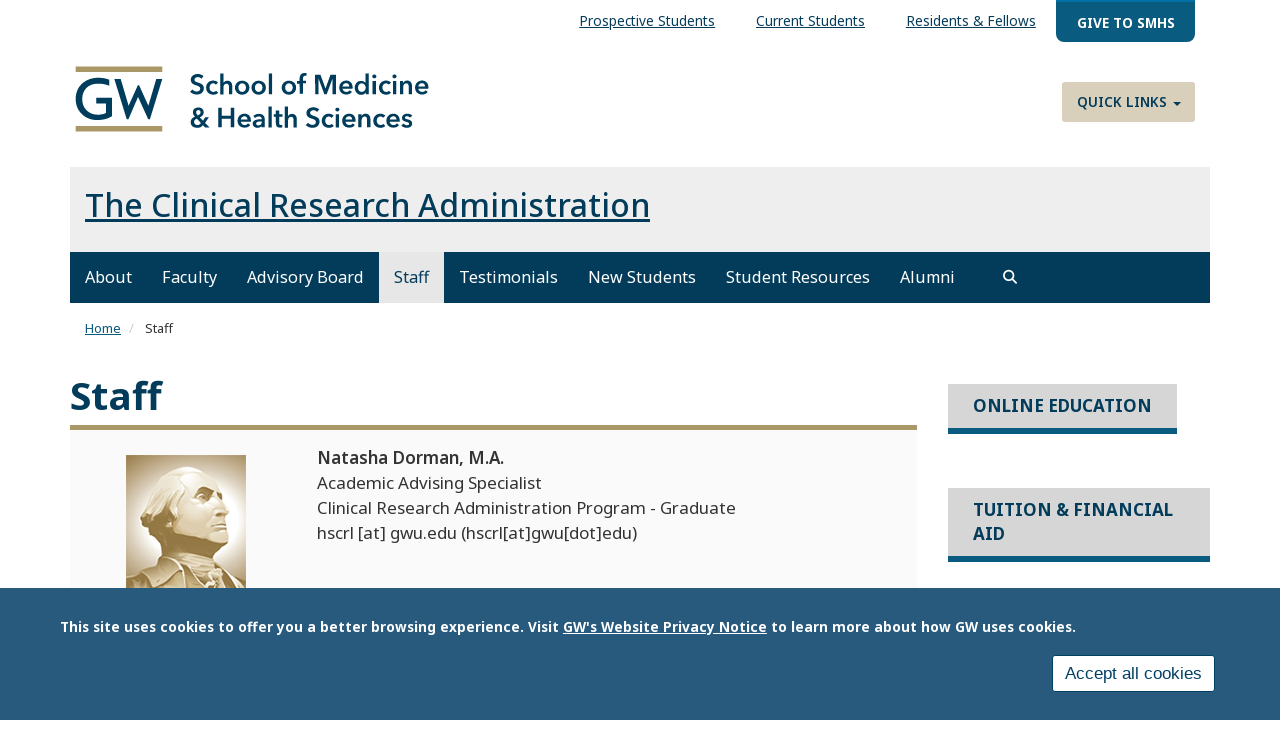

--- FILE ---
content_type: text/html; charset=UTF-8
request_url: https://cra.smhs.gwu.edu/staff
body_size: 10410
content:
<!DOCTYPE html>
<html  lang="en" dir="ltr" prefix="content: http://purl.org/rss/1.0/modules/content/  dc: http://purl.org/dc/terms/  foaf: http://xmlns.com/foaf/0.1/  og: http://ogp.me/ns#  rdfs: http://www.w3.org/2000/01/rdf-schema#  schema: http://schema.org/  sioc: http://rdfs.org/sioc/ns#  sioct: http://rdfs.org/sioc/types#  skos: http://www.w3.org/2004/02/skos/core#  xsd: http://www.w3.org/2001/XMLSchema# ">
  <head>
    <link rel="preconnect" href="https://fonts.googleapis.com">
    <link rel="preconnect" href="https://fonts.gstatic.com" crossorigin>
    <link href="https://fonts.googleapis.com/css2?family=EB+Garamond:ital,wght@0,400..800;1,400..800&family=Noto+Sans:ital,wght@0,100..900;1,100..900&display=swap" rel="stylesheet">
    <meta charset="utf-8" />
<noscript><style>form.antibot * :not(.antibot-message) { display: none !important; }</style>
</noscript><meta name="description" content="Natasha Dorman, M.A.Academic Advising Specialist" />
<meta name="abstract" content="Natasha Dorman, M.A.Academic Advising Specialist" />
<link rel="canonical" href="https://cra.smhs.gwu.edu/staff" />
<meta property="og:site_name" content="The Clinical Research Administration Program | GW SMHS" />
<meta property="og:url" content="https://cra.smhs.gwu.edu/staff" />
<meta property="og:title" content="Staff" />
<meta property="og:description" content="Natasha Dorman, M.A.Academic Advising Specialist" />
<meta name="twitter:card" content="summary_large_image" />
<meta name="twitter:description" content="Natasha Dorman, M.A.Academic Advising Specialist" />
<meta name="twitter:title" content="Staff" />
<meta name="Generator" content="Drupal 10 (https://www.drupal.org)" />
<meta name="MobileOptimized" content="width" />
<meta name="HandheldFriendly" content="true" />
<meta name="viewport" content="width=device-width, initial-scale=1.0" />
<style>div#sliding-popup, div#sliding-popup .eu-cookie-withdraw-banner, .eu-cookie-withdraw-tab {background: #285a7d} div#sliding-popup.eu-cookie-withdraw-wrapper { background: transparent; } #sliding-popup h1, #sliding-popup h2, #sliding-popup h3, #sliding-popup p, #sliding-popup label, #sliding-popup div, .eu-cookie-compliance-more-button, .eu-cookie-compliance-secondary-button, .eu-cookie-withdraw-tab { color: #ffffff;} .eu-cookie-withdraw-tab { border-color: #ffffff;}</style>
<script>window.a2a_config=window.a2a_config||{};a2a_config.callbacks=[];a2a_config.overlays=[];a2a_config.templates={};</script>

    <title>Staff | The Clinical Research Administration Program | GW SMHS</title>
    <link rel="stylesheet" media="all" href="/sites/g/files/zaskib776/files/css/css_x1d0dRwbgpy-zIEsMFJpEOSAvAnmPV2vcyCQe9xAQOc.css?delta=0&amp;language=en&amp;theme=smhsbootstrap&amp;include=[base64]" />
<link rel="stylesheet" media="all" href="https://kit.fontawesome.com/8d811f5fe2.css" />
<link rel="stylesheet" media="all" href="/sites/g/files/zaskib776/files/css/css_mSi10rY6rf0lU-t9mpmC8AH-j7D7hwBlY8lACsB072E.css?delta=2&amp;language=en&amp;theme=smhsbootstrap&amp;include=[base64]" />
<link rel="stylesheet" media="all" href="https://cdn.jsdelivr.net/npm/entreprise7pro-bootstrap@3.4.8/dist/css/bootstrap.min.css" integrity="sha256-zL9fLm9PT7/fK/vb1O9aIIAdm/+bGtxmUm/M1NPTU7Y=" crossorigin="anonymous" />
<link rel="stylesheet" media="all" href="https://cdn.jsdelivr.net/npm/@unicorn-fail/drupal-bootstrap-styles@0.0.2/dist/3.1.1/7.x-3.x/drupal-bootstrap.min.css" integrity="sha512-nrwoY8z0/iCnnY9J1g189dfuRMCdI5JBwgvzKvwXC4dZ+145UNBUs+VdeG/TUuYRqlQbMlL4l8U3yT7pVss9Rg==" crossorigin="anonymous" />
<link rel="stylesheet" media="all" href="https://cdn.jsdelivr.net/npm/@unicorn-fail/drupal-bootstrap-styles@0.0.2/dist/3.1.1/8.x-3.x/drupal-bootstrap.min.css" integrity="sha512-jM5OBHt8tKkl65deNLp2dhFMAwoqHBIbzSW0WiRRwJfHzGoxAFuCowGd9hYi1vU8ce5xpa5IGmZBJujm/7rVtw==" crossorigin="anonymous" />
<link rel="stylesheet" media="all" href="https://cdn.jsdelivr.net/npm/@unicorn-fail/drupal-bootstrap-styles@0.0.2/dist/3.2.0/7.x-3.x/drupal-bootstrap.min.css" integrity="sha512-U2uRfTiJxR2skZ8hIFUv5y6dOBd9s8xW+YtYScDkVzHEen0kU0G9mH8F2W27r6kWdHc0EKYGY3JTT3C4pEN+/g==" crossorigin="anonymous" />
<link rel="stylesheet" media="all" href="https://cdn.jsdelivr.net/npm/@unicorn-fail/drupal-bootstrap-styles@0.0.2/dist/3.2.0/8.x-3.x/drupal-bootstrap.min.css" integrity="sha512-JXQ3Lp7Oc2/VyHbK4DKvRSwk2MVBTb6tV5Zv/3d7UIJKlNEGT1yws9vwOVUkpsTY0o8zcbCLPpCBG2NrZMBJyQ==" crossorigin="anonymous" />
<link rel="stylesheet" media="all" href="https://cdn.jsdelivr.net/npm/@unicorn-fail/drupal-bootstrap-styles@0.0.2/dist/3.3.1/7.x-3.x/drupal-bootstrap.min.css" integrity="sha512-ZbcpXUXjMO/AFuX8V7yWatyCWP4A4HMfXirwInFWwcxibyAu7jHhwgEA1jO4Xt/UACKU29cG5MxhF/i8SpfiWA==" crossorigin="anonymous" />
<link rel="stylesheet" media="all" href="https://cdn.jsdelivr.net/npm/@unicorn-fail/drupal-bootstrap-styles@0.0.2/dist/3.3.1/8.x-3.x/drupal-bootstrap.min.css" integrity="sha512-kTMXGtKrWAdF2+qSCfCTa16wLEVDAAopNlklx4qPXPMamBQOFGHXz0HDwz1bGhstsi17f2SYVNaYVRHWYeg3RQ==" crossorigin="anonymous" />
<link rel="stylesheet" media="all" href="https://cdn.jsdelivr.net/npm/@unicorn-fail/drupal-bootstrap-styles@0.0.2/dist/3.4.0/8.x-3.x/drupal-bootstrap.min.css" integrity="sha512-tGFFYdzcicBwsd5EPO92iUIytu9UkQR3tLMbORL9sfi/WswiHkA1O3ri9yHW+5dXk18Rd+pluMeDBrPKSwNCvw==" crossorigin="anonymous" />
<link rel="stylesheet" media="all" href="/sites/g/files/zaskib776/files/css/css_ZpcAZQJ_eLDarcVgvVNoMfHhM98INFolNz422MXqDKI.css?delta=11&amp;language=en&amp;theme=smhsbootstrap&amp;include=[base64]" />

    <script type="application/json" data-drupal-selector="drupal-settings-json">{"path":{"baseUrl":"\/","pathPrefix":"","currentPath":"node\/146","currentPathIsAdmin":false,"isFront":false,"currentLanguage":"en"},"pluralDelimiter":"\u0003","suppressDeprecationErrors":true,"ajaxPageState":{"libraries":"[base64]","theme":"smhsbootstrap","theme_token":null},"ajaxTrustedUrl":{"\/search":true},"gtag":{"tagId":"","consentMode":false,"otherIds":[],"events":[],"additionalConfigInfo":[]},"gtm":{"tagId":null,"settings":{"data_layer":"dataLayer","include_classes":false,"allowlist_classes":"","blocklist_classes":"","include_environment":false,"environment_id":"","environment_token":""},"tagIds":["GTM-NRTBWCD","GTM-M5M97NBP"]},"animate":{"animation_data":"[]"},"colorbox":{"opacity":"0.85","current":"{current} of {total}","previous":"\u00ab Prev","next":"Next \u00bb","close":"Close","maxWidth":"98%","maxHeight":"98%","fixed":true,"mobiledetect":true,"mobiledevicewidth":"480px"},"data":{"extlink":{"extTarget":true,"extTargetAppendNewWindowDisplay":true,"extTargetAppendNewWindowLabel":"(opens in a new window)","extTargetNoOverride":true,"extNofollow":false,"extTitleNoOverride":false,"extNoreferrer":true,"extFollowNoOverride":false,"extClass":"0","extLabel":"(link is external)","extImgClass":false,"extSubdomains":true,"extExclude":"","extInclude":"","extCssExclude":"","extCssInclude":"","extCssExplicit":"","extAlert":false,"extAlertText":"This link will take you to an external web site. We are not responsible for their content.","extHideIcons":false,"mailtoClass":"mailto","telClass":"","mailtoLabel":"(link sends email)","telLabel":"(link is a phone number)","extUseFontAwesome":false,"extIconPlacement":"append","extPreventOrphan":false,"extFaLinkClasses":"fa fa-external-link","extFaMailtoClasses":"fa fa-envelope-o","extAdditionalLinkClasses":"","extAdditionalMailtoClasses":"","extAdditionalTelClasses":"","extFaTelClasses":"fa fa-phone","allowedDomains":["apps.smhs.gwu.edu* | *smhs.gwu.edu*"],"extExcludeNoreferrer":""}},"eu_cookie_compliance":{"cookie_policy_version":"1.0.0","popup_enabled":true,"popup_agreed_enabled":false,"popup_hide_agreed":false,"popup_clicking_confirmation":false,"popup_scrolling_confirmation":false,"popup_html_info":"\u003Cdiv aria-labelledby=\u0022popup-text\u0022  class=\u0022eu-cookie-compliance-banner eu-cookie-compliance-banner-info eu-cookie-compliance-banner--categories\u0022\u003E\n  \u003Cdiv class=\u0022popup-content info eu-cookie-compliance-content\u0022\u003E\n        \u003Cdiv id=\u0022popup-text\u0022 class=\u0022eu-cookie-compliance-message\u0022 role=\u0022document\u0022\u003E\n      \u003Cp\u003EThis site uses cookies to offer you a better browsing experience. Visit \u003Ca href=\u0022https:\/\/www.gwu.edu\/privacy-notice\u0022 library=\u0022Media Library\u0022 rel=\u0022 noopener\u0022 target=\u0022_blank\u0022\u003EGW\u0027s Website Privacy Notice\u003C\/a\u003E to learn more about how GW uses cookies.\u003C\/p\u003E\n\n          \u003C\/div\u003E\n\n    \n    \u003Cdiv id=\u0022popup-buttons\u0022 class=\u0022eu-cookie-compliance-buttons\u0022\u003E\n            \u003Cbutton type=\u0022button\u0022 class=\u0022agree-button eu-cookie-compliance-default-button\u0022\u003EAccept all cookies\u003C\/button\u003E\n              \u003Cbutton type=\u0022button\u0022 class=\u0022eu-cookie-withdraw-button visually-hidden\u0022\u003EWithdraw consent\u003C\/button\u003E\n          \u003C\/div\u003E\n  \u003C\/div\u003E\n\u003C\/div\u003E","use_mobile_message":false,"mobile_popup_html_info":"\u003Cdiv aria-labelledby=\u0022popup-text\u0022  class=\u0022eu-cookie-compliance-banner eu-cookie-compliance-banner-info eu-cookie-compliance-banner--categories\u0022\u003E\n  \u003Cdiv class=\u0022popup-content info eu-cookie-compliance-content\u0022\u003E\n        \u003Cdiv id=\u0022popup-text\u0022 class=\u0022eu-cookie-compliance-message\u0022 role=\u0022document\u0022\u003E\n      \n          \u003C\/div\u003E\n\n    \n    \u003Cdiv id=\u0022popup-buttons\u0022 class=\u0022eu-cookie-compliance-buttons\u0022\u003E\n            \u003Cbutton type=\u0022button\u0022 class=\u0022agree-button eu-cookie-compliance-default-button\u0022\u003EAccept all cookies\u003C\/button\u003E\n              \u003Cbutton type=\u0022button\u0022 class=\u0022eu-cookie-withdraw-button visually-hidden\u0022\u003EWithdraw consent\u003C\/button\u003E\n          \u003C\/div\u003E\n  \u003C\/div\u003E\n\u003C\/div\u003E","mobile_breakpoint":768,"popup_html_agreed":false,"popup_use_bare_css":false,"popup_height":"auto","popup_width":"100%","popup_delay":1000,"popup_link":"https:\/\/www.gwu.edu\/privacy-notice","popup_link_new_window":true,"popup_position":false,"fixed_top_position":true,"popup_language":"en","store_consent":false,"better_support_for_screen_readers":true,"cookie_name":"","reload_page":false,"domain":"","domain_all_sites":false,"popup_eu_only":false,"popup_eu_only_js":false,"cookie_lifetime":100,"cookie_session":0,"set_cookie_session_zero_on_disagree":0,"disagree_do_not_show_popup":false,"method":"categories","automatic_cookies_removal":false,"allowed_cookies":"","withdraw_markup":"\u003Cbutton type=\u0022button\u0022 class=\u0022eu-cookie-withdraw-tab\u0022\u003EPrivacy settings\u003C\/button\u003E\n\u003Cdiv aria-labelledby=\u0022popup-text\u0022 class=\u0022eu-cookie-withdraw-banner\u0022\u003E\n  \u003Cdiv class=\u0022popup-content info eu-cookie-compliance-content\u0022\u003E\n    \u003Cdiv id=\u0022popup-text\u0022 class=\u0022eu-cookie-compliance-message\u0022 role=\u0022document\u0022\u003E\n      \u003Ch2\u003EWe use cookies on this site to enhance your user experience.\u003C\/h2\u003E\n\u003Cp\u003EYou have given your consent for us to set cookies.\u003C\/p\u003E\n\n    \u003C\/div\u003E\n    \u003Cdiv id=\u0022popup-buttons\u0022 class=\u0022eu-cookie-compliance-buttons\u0022\u003E\n      \u003Cbutton type=\u0022button\u0022 class=\u0022eu-cookie-withdraw-button \u0022\u003EWithdraw consent\u003C\/button\u003E\n    \u003C\/div\u003E\n  \u003C\/div\u003E\n\u003C\/div\u003E","withdraw_enabled":false,"reload_options":null,"reload_routes_list":"","withdraw_button_on_info_popup":false,"cookie_categories":[],"cookie_categories_details":[],"enable_save_preferences_button":true,"cookie_value_disagreed":"0","cookie_value_agreed_show_thank_you":"1","cookie_value_agreed":"2","containing_element":"body","settings_tab_enabled":false,"olivero_primary_button_classes":"","olivero_secondary_button_classes":"","close_button_action":"close_banner","open_by_default":true,"modules_allow_popup":true,"hide_the_banner":false,"geoip_match":true,"unverified_scripts":[]},"ckeditorAccordion":{"accordionStyle":{"collapseAll":1,"keepRowsOpen":1,"animateAccordionOpenAndClose":1,"openTabsWithHash":1,"allowHtmlInTitles":0}},"bootstrap":{"forms_has_error_value_toggle":1,"modal_animation":1,"modal_backdrop":"true","modal_focus_input":1,"modal_keyboard":1,"modal_select_text":1,"modal_show":1,"modal_size":"","popover_enabled":1,"popover_animation":1,"popover_auto_close":1,"popover_container":"body","popover_content":"","popover_delay":"0","popover_html":0,"popover_placement":"right","popover_selector":"","popover_title":"","popover_trigger":"click","tooltip_enabled":1,"tooltip_animation":1,"tooltip_container":"body","tooltip_delay":"0","tooltip_html":0,"tooltip_placement":"auto left","tooltip_selector":"","tooltip_trigger":"hover"},"search_api_autocomplete":{"custom_acquia_search":{"auto_submit":true}},"superfish":{"superfish-top-menu":{"id":"superfish-top-menu","sf":{"animation":{"opacity":"show","height":"show"},"speed":"fast","autoArrows":true,"dropShadows":true},"plugins":{"smallscreen":{"cloneParent":0,"mode":"window_width"},"supposition":true,"supersubs":true}}},"ckeditor5Premium":{"isMediaInstalled":true},"ajax":[],"user":{"uid":0,"permissionsHash":"55c685fb07bde1c73aa0d3587b1d2e0b85c89a64a2deb1b7f317da66b39baec3"}}</script>
<script src="/sites/g/files/zaskib776/files/js/js_ZjcjbLzR60Jos79Xo4lXHaREnjlVNtFKZRRYjCKe1rM.js?scope=header&amp;delta=0&amp;language=en&amp;theme=smhsbootstrap&amp;include=[base64]"></script>
<script src="/modules/contrib/google_tag/js/gtag.js?t7mr40"></script>
<script src="/modules/contrib/google_tag/js/gtm.js?t7mr40"></script>

    <link rel="icon" type="image/x-icon" href="/themes/custom/smhsbootstrap/favicon.ico">
      <link rel="stylesheet" href="https://kit.fontawesome.com/8d811f5fe2.css" crossorigin="anonymous">
  </head>
  <body class="fontyourface page-node-146 path-node page-node-type-page navbar-is-static-top has-glyphicons subtheme-labs">
    <a href="#main-content" class="visually-hidden focusable skip-link">
      Skip to main content
    </a>
    <noscript><iframe src="https://www.googletagmanager.com/ns.html?id=GTM-NRTBWCD"
                  height="0" width="0" style="display:none;visibility:hidden"></iframe></noscript>
<noscript><iframe src="https://www.googletagmanager.com/ns.html?id=GTM-M5M97NBP"
                  height="0" width="0" style="display:none;visibility:hidden"></iframe></noscript>

      <div class="dialog-off-canvas-main-canvas" data-off-canvas-main-canvas>
    
          <header class="navbar navbar-default navbar-static-top" id="navbar">
            <div class="container">
        
                      <div class="top-nav container-fluid" >  <div class="region region-top-nav">
    <section id="block-topmenu" data-block-plugin-id="superfish:top-menu" class="settings-tray-editable block block-superfish block-superfishtop-menu clearfix" data-drupal-settingstray="editable">
  
    

      
<ul id="superfish-top-menu" class="menu sf-menu sf-top-menu sf-horizontal sf-style-none" role="menu" aria-label="Menu">
  

  
  <li id="top-menu-menu-link-contentf21cdc4f-dfcc-4ce1-a29a-43741336bdf4" class="sf-depth-1 sf-no-children sf-first" role="none">
    
          <a href="https://smhs.gwu.edu/content/information-prospective-students" class="sf-depth-1 sf-external" role="menuitem">Prospective Students</a>
    
    
    
    
      </li>


  
  <li id="top-menu-menu-link-content078a3fb2-b5c8-4385-a15d-8e791a3d22f7" class="sf-depth-1 sf-no-children" role="none">
    
          <a href="https://smhs.gwu.edu/content/information-current-students" class="sf-depth-1 sf-external" role="menuitem">Current Students</a>
    
    
    
    
      </li>


  
  <li id="top-menu-menu-link-contentb820f887-a9e6-4f77-842e-601f33136ddf" class="sf-depth-1 sf-no-children" role="none">
    
          <a href="https://smhs.gwu.edu/content/information-residents-and-fellows" class="sf-depth-1 sf-external" role="menuitem">Residents &amp; Fellows</a>
    
    
    
    
      </li>


  
  <li id="top-menu-menu-link-content854f9f6e-a037-4aa5-9647-27e01cbc3e11" class="sf-depth-1 sf-no-children sf-last" role="none">
    
          <a href="https://give.gwu.edu/campaigns/37273/donations/new?a=7239497&amp;utm_campaign=giving-smhs&amp;utm_content=topbanner-button&amp;utm_medium=website&amp;amt=100.00" class="give-nav sf-depth-1 sf-external" target="_blank" role="menuitem">Give to SMHS</a>
    
    
    
    
      </li>


</ul>

  </section>


  </div>
</div>
          
                      <div class="container-fluid" role="banner">
            <div class="region region-header">
    <section id="block-customlogo" data-block-plugin-id="block_content:1e59eef7-a9f7-4849-a4f1-ff0280e5d266" class="settings-tray-editable block block-block-content block-block-content1e59eef7-a9f7-4849-a4f1-ff0280e5d266 clearfix" data-drupal-settingstray="editable">
  
    

      
            <div class="field field--name-body field--type-text-with-summary field--label-hidden field--item"><p><a class="logo navbar-btn pull-left" href="https://smhs.gwu.edu/" rel="home" title="SMHS Home"><img alt="SMHS Home" src="/themes/custom/smhsbootstrap/logo.svg"> </a></p>
</div>
      
  </section>

<nav role="navigation" aria-labelledby="block-quicklinks-menu" id="block-quicklinks" data-block-plugin-id="system_menu_block:quick-links" class="settings-tray-editable" data-drupal-settingstray="editable">
            
  <h2 class="visually-hidden" id="block-quicklinks-menu">Quick Links</h2>
  

        
      <ul class="menu menu--quick-links nav">
                      <li class="expanded dropdown first last">
                                                                    <a href="/" class="dropdown-toggle" data-toggle="dropdown" data-drupal-link-system-path="&lt;front&gt;">Quick Links <span class="caret"></span></a>
                        <ul class="dropdown-menu">
                      <li class="first">
                                        <a href="https://smhs.gwu.edu/about/administrative-office-directory">Administrative Offices</a>
              </li>
                      <li>
                                        <a href="http://smhs.gwu.edu/continuing-education">Continuing Education in the Health Professions</a>
              </li>
                      <li>
                                        <a href="https://smhs.gwu.edu/departments-and-programs">Departments &amp; Programs</a>
              </li>
                      <li>
                                        <a href="https://rwc.smhs.gwu.edu">GW Resiliency and Well-Being Center</a>
              </li>
                      <li>
                                        <a href="https://smhs.gwu.edu/spirituality-health">GWish</a>
              </li>
                      <li>
                                        <a href="https://apps.smhs.gwu.edu/smhs/facultydirectory/">GW Faculty Directory</a>
              </li>
                      <li class="last">
                                        <a href="https://himmelfarb.gwu.edu/">Himmelfarb Library</a>
              </li>
        </ul>
  
              </li>
        </ul>
  

  </nav>

  </div>

        </div>
          

      <div class="nav main-nav container-fluid">
          <div class="region region-navigation">
    <section id="block-subsitetitle" data-block-plugin-id="block_content:bc47e83c-b567-4f4d-8832-95cfcdc6bded" class="settings-tray-editable block block-block-content block-block-contentbc47e83c-b567-4f4d-8832-95cfcdc6bded clearfix" data-drupal-settingstray="editable">
  
    

      
            <div class="field field--name-body field--type-text-with-summary field--label-hidden field--item"><h2 class="title"><a href="/">The Clinical Research Administration</a></h2>
</div>
      
  </section>


  </div>

                          <button type="button" class="navbar-toggle" data-toggle="collapse" data-target="#navbar-collapse">
            <span class="sr-only">Toggle navigation</span>
            <span class="icon-bar"></span>
            <span class="icon-bar"></span>
            <span class="icon-bar"></span>
          </button>
              </div>

                    <div id="navbar-collapse" class="navbar-collapse collapse">
            <div class="region region-navigation-collapsible">
    <nav role="navigation" aria-labelledby="block-smhsbootstrap-main-menu-menu" id="block-smhsbootstrap-main-menu" data-block-plugin-id="system_menu_block:main" class="settings-tray-editable" data-drupal-settingstray="editable">
            
  <h2 class="visually-hidden" id="block-smhsbootstrap-main-menu-menu">Main navigation</h2>
  

        
      <ul class="menu menu--main nav navbar-nav">
                      <li class="first">
                                        <a href="/about" data-drupal-link-system-path="node/126">About</a>
              </li>
                      <li>
                                        <a href="/faculty" data-drupal-link-system-path="node/136">Faculty</a>
              </li>
                      <li>
                                        <a href="/advisory-board" data-drupal-link-system-path="node/141">Advisory Board</a>
              </li>
                      <li class="active active-trail">
                                        <a href="/staff" class="active-trail is-active" data-drupal-link-system-path="node/146" aria-current="page">Staff</a>
              </li>
                      <li>
                                        <a href="/testimonials" data-drupal-link-system-path="node/151">Testimonials</a>
              </li>
                      <li>
                                        <a href="/welcome-gw" data-drupal-link-system-path="node/156">New Students</a>
              </li>
                      <li>
                                        <a href="/student-resources" data-drupal-link-system-path="node/161">Student Resources</a>
              </li>
                      <li class="last">
                                        <a href="/alumni" data-drupal-link-system-path="node/166">Alumni</a>
              </li>
        </ul>
  

  </nav>

  </div>

          <button id="search" role="search" class="navsearch btn btn-search" type="button" data-toggle="collapse" data-target="#block-views-exposed-filter-blockcustom-acquia-search-search-page" aria-label="search trigger">
          </button>
        </div>
                    </div>
          </header>
  			<div class="hero container">  <div class="region region-hero">
    <section class="views-exposed-form settings-tray-editable block block-views block-views-exposed-filter-blockcustom-acquia-search-search-page clearfix" data-drupal-selector="views-exposed-form-custom-acquia-search-search-page" id="block-exposedformcustom-acquia-searchsearch-page" data-block-plugin-id="views_exposed_filter_block:custom_acquia_search-search_page" data-drupal-settingstray="editable">
  
    

      <form action="/search" method="get" id="views-exposed-form-custom-acquia-search-search-page" accept-charset="UTF-8">
  <div class="form--inline form-inline clearfix">
  <div class="form-item js-form-item form-type-search-api-autocomplete js-form-type-search-api-autocomplete form-item-search js-form-item-search form-group form-autocomplete">
      <label for="edit-search" class="control-label">Search</label>
  
  
  <div class="input-group"><input data-drupal-selector="edit-search" data-search-api-autocomplete-search="custom_acquia_search" class="form-autocomplete form-text form-control" data-autocomplete-path="/search_api_autocomplete/custom_acquia_search?display=search_page&amp;&amp;filter=search" type="text" id="edit-search" name="search" value="" size="30" maxlength="128" /><span class="input-group-addon"><span class="icon glyphicon glyphicon-refresh ajax-progress ajax-progress-throbber" aria-hidden="true"></span></span></div>

  
  
  </div>
<div data-drupal-selector="edit-actions" class="form-actions form-group js-form-wrapper form-wrapper" id="edit-actions"><button data-drupal-selector="edit-submit-custom-acquia-search" class="button js-form-submit form-submit btn-primary btn icon-before" type="submit" id="edit-submit-custom-acquia-search" value="Search"><span class="icon glyphicon glyphicon-search" aria-hidden="true"></span>
Search</button></div>

</div>

</form>

  </section>


  </div>
</div>
  <div role="main" class="main-container container js-quickedit-main-content">
    <div class="row">
                              <nav class="breadcrumb" aria-label="breadcrumb">  <div class="region region-breadcrumb">
        <ol class="breadcrumb">
          <li >
                  <a href="/">Home</a>
              </li>
          <li  class="active">
                  Staff
              </li>
      </ol>


  </div>
</nav>
              
            

                  <section class="col-sm-9">

                
                
                          <a id="main-content"></a>
            <div class="region region-content">
    <div data-drupal-messages-fallback class="hidden"></div>
    <h1 class="page-header">
<span>Staff</span>
</h1>

  
<article about="/staff" class="page full clearfix">

  
    

  
  <div class="content">
      <div class="layout layout--onecol">
    <div  class="layout__region layout__region--content">
      <section data-block-plugin-id="field_block:node:page:body" class="block block-layout-builder block-field-blocknodepagebody clearfix">
  
    

      
            <div class="field field--name-body field--type-text-with-summary field--label-hidden field--item"><div class="table-responsive">
<table class="table table-striped table-hover">
<tbody>
<tr>
<td>
<div class="align-center">
  
  
            <div class="field field--name-image field--type-image field--label-hidden field--item">  <img loading="lazy" src="/sites/g/files/zaskib776/files/styles/1920_x_variable/public/2021-10/george-placeholder.png?itok=Jgg0eiT2" width="120" height="146" alt="George Washington illustration for a placeholder image" typeof="foaf:Image" class="img-responsive">


</div>
      
</div>
</td>
<td><strong>Natasha Dorman, M.A.</strong><br>Academic Advising Specialist<br>Clinical Research Administration Program - Graduate<br><span class="spamspan"><span class="u">hscrl</span> [at] <span class="d">gwu<span class="o"> [dot] </span>edu</span><span class="t"> (hscrl[at]gwu[dot]edu)</span></span></td>
</tr>
</tbody>
</table>
</div>
</div>
      
  </section>

<section data-block-plugin-id="extra_field_block:node:page:links" class="block block-layout-builder block-extra-field-blocknodepagelinks clearfix">
  
    

      
  </section>


    </div>
  </div>

  </div>

</article>


  </div>

              </section>

                              <aside class="col-sm-3" role="complementary">
              <div class="region region-sidebar-second">
    <section id="block-onlineeducationbutton" data-block-plugin-id="block_content:747be9b1-ac95-4617-8d14-032801b93725" class="settings-tray-editable block block-block-content block-block-content747be9b1-ac95-4617-8d14-032801b93725 clearfix" data-drupal-settingstray="editable">
  
    

      
            <div class="field field--name-body field--type-text-with-summary field--label-hidden field--item"><p><a class="btn special gray" href="https://smhs.gwu.edu/academics/health-sciences/online-education" media_library="Media Library" rel=" noopener" target="_blank">Online Education</a></p>
</div>
      
  </section>

<section id="block-tuitionfinancialaidbutton" data-block-plugin-id="block_content:36acf001-45e8-4aa7-b48f-d988eff0585d" class="settings-tray-editable block block-block-content block-block-content36acf001-45e8-4aa7-b48f-d988eff0585d clearfix" data-drupal-settingstray="editable">
  
    

      
            <div class="field field--name-body field--type-text-with-summary field--label-hidden field--item"><p><a class="btn special gray" href="https://crl.smhs.gwu.edu/tuition-and-financial-aid" media_library="Media Library" rel=" noopener" target="_blank">Tuition &amp; Financial Aid</a></p>
</div>
      
  </section>


  </div>

          </aside>
                  </div>
  </div>


      <footer class="local-footer container" role="contentinfo">
        <div class="region region-local-footer">
    <nav role="navigation" aria-labelledby="block-sociallinks-menu" id="block-sociallinks" data-block-plugin-id="system_menu_block:social-links" class="settings-tray-editable" data-drupal-settingstray="editable">
            
  <h2 class="visually-hidden" id="block-sociallinks-menu">Social Links</h2>
  

        
      <ul class="menu menu--social-links nav">
                      <li class="first">
                                        <a href="https://www.facebook.com/GWSMHS/" class="facebook" target="_blank">Facebook</a>
              </li>
                      <li>
                                        <a href="http://twitter.com/GWSMHS" class="twitter" target="_blank">Twitter</a>
              </li>
                      <li>
                                        <a href="https://www.instagram.com/gwsmhs" class="instagram" target="_blank">Instagram</a>
              </li>
                      <li>
                                        <a href="http://www.youtube.com/user/GWSMHS" class="youtube" target="_blank">YouTube</a>
              </li>
                      <li>
                                        <a href="https://www.linkedin.com/edu/school?id=18050&amp;trk=edu-hp-follow-name" class="linkedin" target="_blank">LinkedIn</a>
              </li>
                      <li class="last">
                                        <a href="http://smhs.gwu.edu/rss" class="rssfeeds" target="_blank">RSS Feeds</a>
              </li>
        </ul>
  

  </nav>
<section id="block-localfooter" data-block-plugin-id="block_content:1bab28cf-8d8a-4032-a970-4588aee8802d" class="settings-tray-editable block block-block-content block-block-content1bab28cf-8d8a-4032-a970-4588aee8802d clearfix" data-drupal-settingstray="editable">
  
    

      
            <div class="field field--name-body field--type-text-with-summary field--label-hidden field--item"><div class="col-md-3">
<ul id="subfooter-logo">
<li><img alt="The School of Medicine and Health Sciences logo" src="/themes/custom/smhsbootstrap/images/SMHS-Hoefler.svg" title="The School of Medicine and Health Sciences" width="339"></li>
<li class="icon-location">Ross Hall, 2300 Eye Street, NW</li>
<li>Washington, D.C. 20037</li>
<li><span class="spamspan"><span class="u">smhsnews</span> [at] <span class="d">gwu<span class="o"> [dot] </span>edu</span><span class="t"> (smhsnews[at]gwu[dot]edu)</span></span></li>
</ul>
</div>
<div class="col-md-3">
<div class="subfooter-links">
<h2 class="subfooter-title">Departments</h2>
<ul class="subfooter-ul">
<li><a href="https://smhs.gwu.edu/departments-and-programs" target="_blank">Departments A-Z</a></li>
</ul>
</div>
<div class="subfooter-links">
<h2 class="subfooter-title">Institutes</h2>
<ul class="subfooter-ul">
<li><a href="https://smhs.gwu.edu/research/research-toolbox/research-connections/centers-institutes" target="_blank">Research Centers &amp; Institutes A-Z</a></li>
</ul>
</div>
<div class="subfooter-links">
<h2 class="subfooter-title">Resources</h2>
<ul class="subfooter-ul">
<li><a href="https://campusadvisories.gwu.edu/" target="_blank">Campus Advisories</a></li>
<li><a href="https://smhs.gwu.edu/about/emergency-preparedness-resources" target="_blank">Emergency Preparedness</a></li>
<li><a href="https://compliance.gwu.edu/equal-opportunity-nondiscrimination-anti-harassment-and-non-retaliation" target="_blank">Non-Discrimination Policy</a></li>
<li><a href="https://accessibility.gwu.edu/" target="_blank">Accessibility</a></li>
<li><a href="http://smhs.gwu.edu/content/accessibility-feedback" target="_blank">Accessibility Feedback Form</a></li>
</ul>
</div>
</div>
<div class="col-md-3">
<div class="subfooter-links">
<h2 class="subfooter-title">Getting Around</h2>
<ul class="subfooter-ul">
<li><a href="https://smhs.gwu.edu/about/administrative-office-directory" target="_blank">Directory</a></li>
<li><a href="https://smhs.gwu.edu/sites/default/files/FoggyBottomCampusMap_ADM-1617-1_UpdatedJuly2016.pdf" target="_blank">Campus Map</a></li>
<li><a href="https://smhs.gwu.edu/events" target="_blank">Campus Events</a></li>
<li><a href="https://smhs.gwu.edu/about/visit" target="_blank">Visiting Information</a></li>
<li><a href="https://business-services.gwu.edu/parking" target="_blank">Parking Information</a></li>
<li><a href="https://smhs.gwu.edu/news/schedule-update-shuttle-between-gw-smhs-childrens-national" target="_blank">Shuttle Bus Schedule</a></li>
</ul>
</div>
</div>
<div class="col-md-3">
<div class="subfooter-links">
<h2 class="subfooter-title">Initiatives</h2>
<ul class="subfooter-ul">
<li><a href="https://diversity.smhs.gwu.edu/" target="_blank">Diversity and Inclusion</a></li>
<li><a href="https://rwc.smhs.gwu.edu/" target="_blank">GW Resiliency and Well-Being Center</a></li>
</ul>
</div>
<div class="subfooter-links">
<ul class="subfooter-ul" id="subfooter-apply">
<li class="smhs-icon gift"><a href="https://give.gwu.edu/campaigns/37273/donations/new?a=7239497&amp;utm_campaign=giving-smhs&amp;utm_content=topbanner-button&amp;utm_medium=website&amp;amt=100.00" media_library="Media Library" target="_blank">Make a Gift</a></li>
<li class="smhs-icon contact"><a href="https://smhs.gwu.edu/about/content/contact-smhs" target="_blank">Contact Us</a></li>
<li class="smhs-icon magazine"><a href="https://magazine.smhs.gwu.edu" target="_blank">Medicine + Health Magazine</a></li>
</ul>
</div>
</div>
</div>
      
  </section>


  </div>

    </footer>
  
      <footer class="footer container" role="contentinfo">
        <div class="region region-footer">
    <section id="block-footer" data-block-plugin-id="block_content:f96cc6df-a819-4352-b8f6-2b090e71770d" class="settings-tray-editable block block-block-content block-block-contentf96cc6df-a819-4352-b8f6-2b090e71770d clearfix" data-drupal-settingstray="editable">
  
    

      
            <div class="field field--name-body field--type-text-with-summary field--label-hidden field--item"><div class="col-md-3"><a href="http://www.gwu.edu" target="_blank"><img alt="The George Washington University" class="logo" src="/themes/custom/smhsbootstrap/images/gw_primary_logo.svg" style="width: 92px; height: 70px; margin-top: 5px; margin-bottom: 5px;" title="The George Washington University"> </a></div>
<div class="col-md-9">
<ul id="footer-links">
<li><a href="https://www.gwu.edu/copyright" target="_blank">Copyright</a></li>
<li><a href="https://www.gwu.edu/privacy-notice" target="_blank">Privacy Notice</a></li>
<li><a href="https://www.gwu.edu/terms-use" target="_blank">Terms of Use</a></li>
<li><a href="https://www.gwu.edu/contact-gw" target="_blank">Contact GW</a></li>
<li><a href="https://www.gwu.edu/az-index" target="_blank">A - Z Index</a></li>
</ul>
</div>
</div>
      
  </section>


  </div>

    </footer>
  
  </div>

    
    <script src="/sites/g/files/zaskib776/files/js/js_hC5jGILb1FmpPOIf1Ic4DDLrGzd_ftZnVocKXJlygaE.js?scope=footer&amp;delta=0&amp;language=en&amp;theme=smhsbootstrap&amp;include=[base64]"></script>
<script src="https://static.addtoany.com/menu/page.js" defer></script>
<script src="/sites/g/files/zaskib776/files/js/js_XDzZmLpR4xMKeebNRSRxNUPhWWhiyuE2mzUaUMnXGMo.js?scope=footer&amp;delta=2&amp;language=en&amp;theme=smhsbootstrap&amp;include=[base64]"></script>
<script src="https://cdn.jsdelivr.net/npm/entreprise7pro-bootstrap@3.4.8/dist/js/bootstrap.min.js" integrity="sha256-3XV0ZwG+520tCQ6I0AOlrGAFpZioT/AyPuX0Zq2i8QY=" crossorigin="anonymous"></script>
<script src="/sites/g/files/zaskib776/files/js/js_vUqqW8s0OGaFj6WMCZHAqyGLqOdagAN4zG6YJYp64zI.js?scope=footer&amp;delta=4&amp;language=en&amp;theme=smhsbootstrap&amp;include=[base64]"></script>
<script src="/modules/contrib/ckeditor_accordion/js/accordion.frontend.min.js?t7mr40"></script>
<script src="/sites/g/files/zaskib776/files/js/js_h9HwJUmi7IlCwSUyMYhltLjTD517gl9_uKR-nYk9UnQ.js?scope=footer&amp;delta=6&amp;language=en&amp;theme=smhsbootstrap&amp;include=[base64]"></script>

  </body>
</html>


--- FILE ---
content_type: image/svg+xml
request_url: https://cra.smhs.gwu.edu/themes/custom/smhsbootstrap/images/gw_primary_logo.svg
body_size: 5028
content:
<svg id="GW" xmlns="http://www.w3.org/2000/svg" viewBox="0 0 144 109.59"><defs><style>.cls-1{fill:#003a5d;}</style></defs><path class="cls-1" d="M45.55,144l-2.83-7-2.83,7h-.38l-3.34-11h1.19l2.48,8.31,2.7-6.72h.4l2.7,6.65,2.47-8.24h1.15l-3.32,11ZM58.42,144l-1.28-3H52.22l-1.28,3H49.71l4.8-11h.39l4.81,11Zm-5.78-4h4.08l-2-4.8Zm8.71,2.41h0a6.3,6.3,0,0,0,2.88.69c1.38,0,2.19-.72,2.19-1.89s-.85-1.65-2.51-2.36c-1.34-.58-2.73-1.2-2.73-3s1.28-2.94,3.36-2.94a7,7,0,0,1,2.31.38v1.16h0a7.1,7.1,0,0,0-2.3-.44c-1.32,0-2.11.62-2.11,1.72s.88,1.51,2.14,2c1.44.62,3.09,1.26,3.09,3.3a3.11,3.11,0,0,1-3.43,3.11,7.34,7.34,0,0,1-2.89-.57ZM78.11,144v-5H72.28v5h-1.2V133.05h1.2v4.84h5.83v-4.84h1.2V144Zm5.39,0V133.05h1.2V144Zm13.33,0L90,135.64V144H88.89V133h.48l6.82,8.35v-8.32h1.12V144Zm12.73-4.39h-2.88v-1.13h4.07v4.4a6.31,6.31,0,0,1-4,1.27,5.64,5.64,0,1,1,0-11.27,7.92,7.92,0,0,1,3.42.71v1.19h0a7.8,7.8,0,0,0-3.39-.8,4.32,4.32,0,0,0-4.59,4.54,4.49,4.49,0,0,0,4.56,4.54,5.08,5.08,0,0,0,2.78-.73Zm6.77,4.36v-9.83h-3.65v-1.08h8.47v1.08h-3.64V144Zm6.1-5.45a5.53,5.53,0,0,1,5.5-5.64,5.43,5.43,0,0,1,5.37,5.64,5.51,5.51,0,0,1-5.48,5.62A5.43,5.43,0,0,1,122.43,138.51Zm9.58,0c0-2.58-1.71-4.57-4.13-4.57a4.58,4.58,0,0,0,0,9.13C130.3,143.07,132,141.08,132,138.51ZM144.86,144,138,135.64V144h-1.12V133h.48l6.82,8.35v-8.32h1.12V144Zm4.49,1.92h-.72l.38-3.46h1.35v.42Zm9.25-12.86h2.87c4.06,0,6.21,2.52,6.21,5.46s-2.17,5.45-6.21,5.45H158.6Zm2.87,1.07h-1.69v8.78h1.69c3.31,0,4.92-1.84,4.92-4.39S164.77,134.12,161.47,134.12Zm18.07,8.33v1.14a7.62,7.62,0,0,1-3,.55,5.55,5.55,0,0,1-5.86-5.63,5.62,5.62,0,0,1,5.86-5.64,7.62,7.62,0,0,1,3,.55v1.14h0a7.28,7.28,0,0,0-3-.59,4.29,4.29,0,0,0-4.55,4.54,4.35,4.35,0,0,0,4.57,4.53,7.25,7.25,0,0,0,2.94-.59ZM36,123.34V121H180v2.32Zm7.91-60.25H41.37V50.6H36.51V48.29H48.77V50.6H43.91Zm20.4,0H61.78V56.72H54.63v6.37H52.11V48.29h2.52v6.17h7.15V48.29h2.53Zm14.91,0H69.34V48.29h9.88V50.6H71.88v3.86h6.91v2.22H71.88v4.1h7.34Zm19.25-5.73H95V55.14h6v6.93a10.7,10.7,0,0,1-5.4,1.38c-4.46,0-8.09-3.11-8.09-7.74,0-4.91,3.85-7.78,8.43-7.78a12.6,12.6,0,0,1,4,.57v2.43a11.52,11.52,0,0,0-4-.68c-3.75,0-5.73,2.33-5.73,5.44a5.29,5.29,0,0,0,5.52,5.52,7.17,7.17,0,0,0,2.83-.49Zm16.66,5.73h-9.87V48.29h9.87V50.6h-7.34v3.86h6.92v2.22h-6.92v4.1h7.34Zm3.47-7.4a7.54,7.54,0,0,1,7.61-7.76,7.41,7.41,0,0,1,7.48,7.76,7.53,7.53,0,0,1-7.61,7.76A7.42,7.42,0,0,1,118.6,55.69Zm12.39,0c0-3.13-2-5.52-4.86-5.52s-4.82,2.39-4.82,5.52,2,5.52,4.86,5.52S131,58.82,131,55.69Zm9.49,7.4h-2.54V48.29h4.68c3.89,0,5.92,2.05,5.92,4.81a4.49,4.49,0,0,1-3,4.34l3.74,5.65h-3L143.15,58h-2.67Zm2.29-7.33c2.09,0,3.1-1,3.1-2.58s-1-2.61-3.1-2.61h-2.29v5.19Zm20.06,1.6h-3.51V55.14h5.94v6.93a10.69,10.69,0,0,1-5.39,1.38c-4.46,0-8.1-3.11-8.1-7.74,0-4.91,3.85-7.78,8.44-7.78a12.49,12.49,0,0,1,4,.57v2.43a11.51,11.51,0,0,0-4-.68c-3.75,0-5.74,2.33-5.74,5.44A5.29,5.29,0,0,0,160,61.21a7.18,7.18,0,0,0,2.84-.49Zm16.66,5.73h-9.87V48.29h9.87V50.6h-7.33v3.86h6.91v2.22h-6.91v4.1h7.33ZM49,105.35c0,3.85-2.63,6.14-6.27,6.14s-6.22-2.22-6.22-6.14V96.44h2.54v8.79c0,2.6,1.37,4,3.72,4s3.7-1.42,3.7-4V96.44H49Zm18.55,6H66.7l-9.24-9.81v9.7H55.05V96.33h.86l9.25,9.85V96.44h2.41Zm8.77-.11H73.8V96.44h2.54Zm10.84.11-6.94-14.9H83l4.52,10,4.55-10h2.68l-6.94,14.9Zm21.63-.11H98.68V96.44h10.13v2.3h-7.59v3.87h7.16v2.22h-7.16v4.1h7.59Zm8.19,0h-2.53V96.44h4.84c4,0,6,2,6,4.81a4.47,4.47,0,0,1-3,4.34l3.84,5.64h-2.95l-3.32-5.09H117Zm2.46-7.33c2.15,0,3.21-1,3.21-2.58s-1.06-2.6-3.21-2.6H117v5.18Zm10.4,4.5a10.49,10.49,0,0,0,4.29.95c1.86,0,2.51-1,2.51-2.11,0-1.31-1-1.67-3.21-2.56-1.88-.74-3.89-1.67-3.89-4.19s2-4.41,5.22-4.41a10.54,10.54,0,0,1,3.39.59v2.45h0a9.5,9.5,0,0,0-3.49-.81c-1.71,0-2.49.81-2.49,1.89s.89,1.5,3.11,2.34c1.92.75,4,1.67,4,4.4,0,2.39-1.73,4.65-5.24,4.65a11.6,11.6,0,0,1-4.19-.74V108.4Zm17.2,2.83h-2.53V96.44h2.53Zm11.95,0h-2.54V98.74h-4.92v-2.3h12.38v2.3H159Zm12.72,0v-6.06l-5.54-8.73h2.92L173,103l3.89-6.53h2.86l-5.54,8.75v6Zm-123-24L45,79.13l-3.62,8.14h-.66L36.11,72.36h2.6l2.75,9.41,3.4-7.48h.43l3.44,7.46,2.77-9.39h2.44L49.39,87.27Zm15.87-.11-1.25-2.94h-6l-1.23,2.94H53.54l6.56-14.9h.65l6.55,14.9Zm-6.32-5h4.19l-2.1-5Zm11,2.22a8.42,8.42,0,0,0,3.77,1,2,2,0,0,0,2.24-2.12c0-1.35-1-1.73-2.9-2.55-1.73-.74-3.59-1.69-3.59-4.21S70.64,72,73.63,72a9,9,0,0,1,3.18.6v2.45h0a7.78,7.78,0,0,0-3.16-.81c-1.53,0-2.24.81-2.24,1.88s1,1.61,2.72,2.33,3.78,1.69,3.78,4.44a4.52,4.52,0,0,1-4.82,4.63,9.7,9.7,0,0,1-3.79-.74V84.33ZM93,87.16H90.48V80.8H83.8v6.36H81.28V72.36H83.8v6.18h6.68V72.36H93Zm7.13,0H97.62V72.36h2.53Zm16.54.11h-.86l-8.67-9.64v9.53h-2.41V72.26h.87l8.67,9.68V72.36h2.4Zm14.63-5.84h-3.39V79.21h5.82v6.94a10.43,10.43,0,0,1-5.29,1.37,7.64,7.64,0,0,1-8-7.74c0-4.9,3.77-7.78,8.27-7.78a12.12,12.12,0,0,1,3.91.57V75h0a11.48,11.48,0,0,0-3.87-.65c-3.63,0-5.58,2.32-5.58,5.43a5.21,5.21,0,0,0,5.35,5.52,6.83,6.83,0,0,0,2.75-.49Zm11.55,5.73h-2.54V74.67h-4.71V72.36h12v2.31h-4.72Zm6.06-7.4A7.47,7.47,0,0,1,156.41,72c4.26,0,7.36,3.32,7.36,7.76a7.47,7.47,0,0,1-7.48,7.76C152,87.52,148.93,84.2,148.93,79.76Zm12.14,0c0-3.13-1.95-5.52-4.74-5.52s-4.69,2.39-4.69,5.52,1.94,5.52,4.73,5.52S161.07,82.89,161.07,79.76Zm18.47,7.51h-.87L170,77.63v9.53h-2.41V72.26h.87l8.66,9.68V72.36h2.42ZM36,38.64V36.32H180v2.32Z" transform="translate(-36 -36.32)"/></svg>